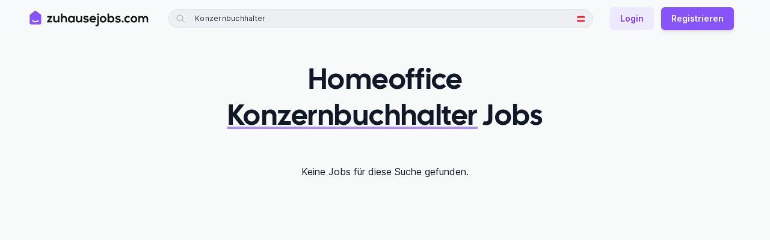

--- FILE ---
content_type: text/html; charset=utf-8
request_url: https://zuhausejobs.com/at/homeoffice-konzernbuchhalter-jobs
body_size: 9669
content:
<!DOCTYPE html><html lang="de"><head><meta charSet="utf-8"/><meta name="viewport" content="width=device-width, initial-scale=1.0, viewport-fit=cover"/><title>Homeoffice Konzernbuchhalter Jobs - zuhausejobs.com</title><link rel="canonical" href="https://zuhausejobs.com/at/homeoffice-konzernbuchhalter-jobs"/><meta name="description" content="Finde die besten 100% Homeoffice Konzernbuchhalter Jobs in Österreich auf zuhausejobs.com, der größten Homeoffice Jobbörse im DACH-Raum!"/><meta name="robots" content="index, follow"/><meta name="googlebot" content="index, follow, notranslate, max-snippet:-1, max-image-preview:large, max-video-preview:-1"/><meta name="bingbot" content="index, follow, notranslate, max-snippet:-1, max-image-preview:large, max-video-preview:-1"/><meta property="og:locale" content="de_DE"/><meta property="og:site_name" content="zuhausejobs.com"/><meta name="application-name" content="zuhausejobs.com"/><meta property="og:type" content="website"/><meta property="og:url" content="https://zuhausejobs.com/at/homeoffice-konzernbuchhalter-jobs"/><meta property="og:title" content="Homeoffice Konzernbuchhalter Jobs"/><meta property="og:description" content="Finde die besten 100% Homeoffice Konzernbuchhalter Jobs in Österreich auf zuhausejobs.com, der größten Homeoffice Jobbörse im DACH-Raum!"/><meta property="og:image" content="https://zuhausejobs.com/static/social-default-3.jpg"/><meta property="twitter:creator" content="@zuhausejobs"/><meta property="twitter:site" content="@zuhausejobs"/><meta property="twitter:url" content="https://zuhausejobs.com/at/homeoffice-konzernbuchhalter-jobs"/><meta property="twitter:title" content="Homeoffice Konzernbuchhalter Jobs"/><meta property="twitter:description" content="Finde die besten 100% Homeoffice Konzernbuchhalter Jobs in Österreich auf zuhausejobs.com, der größten Homeoffice Jobbörse im DACH-Raum!"/><meta property="twitter:card" content="summary_large_image"/><meta property="twitter:image" content="https://zuhausejobs.com/static/social-default-3.jpg"/><link rel="alternate" hrefLang="de-DE" href="https://zuhausejobs.com/homeoffice-konzernbuchhalter-jobs"/><link rel="alternate" hrefLang="de-AT" href="https://zuhausejobs.com/at/homeoffice-konzernbuchhalter-jobs"/><link rel="alternate" hrefLang="de-CH" href="https://zuhausejobs.com/ch/homeoffice-konzernbuchhalter-jobs"/><link rel="alternate" hrefLang="x-default" href="https://zuhausejobs.com/homeoffice-konzernbuchhalter-jobs"/><meta name="theme-color" content="#f8fafa" media="(prefers-color-scheme: light)"/><meta name="theme-color" content="#111827" media="(prefers-color-scheme: dark)"/><link rel="preload" href="/static/logo.svg" as="image" fetchpriority="high"/><link rel="preload" href="/static/logo-dark.svg" as="image" fetchpriority="high"/><link rel="preload" href="/static/icons/germany.svg" as="image" fetchpriority="high"/><link rel="preload" href="/static/icons/austria.svg" as="image" fetchpriority="high"/><link rel="preload" href="/static/icons/switzerland.svg" as="image" fetchpriority="high"/><meta name="next-head-count" content="34"/><meta charSet="UTF-8"/><meta name="apple-mobile-web-app-title" content="zuhausejobs.com"/><meta name="application-name" content="zuhausejobs.com"/><meta name="format-detection" content="telephone=no"/><link rel="preload" as="font" href="/static/fonts/Inter.woff2" type="font/woff2" crossorigin="anonymous"/><link rel="preload" as="font" href="/static/fonts/CalSans.woff2" type="font/woff2" crossorigin="anonymous"/><link rel="icon" href="/favicon.ico" sizes="any"/><link rel="icon" href="/static/favicon.svg" type="image/svg+xml"/><link rel="apple-touch-icon" href="/static/favicon-tile-180.png"/><link rel="manifest" href="/static/manifest.webmanifest"/><link rel="preload" href="/_next/static/css/234edf95b40ab489.css" as="style"/><link rel="stylesheet" href="/_next/static/css/234edf95b40ab489.css" data-n-g=""/><link rel="preload" href="/_next/static/css/f2bb70d733df1b9d.css" as="style"/><link rel="stylesheet" href="/_next/static/css/f2bb70d733df1b9d.css" data-n-p=""/><noscript data-n-css=""></noscript><script defer="" nomodule="" src="/_next/static/chunks/polyfills-78c92fac7aa8fdd8.js"></script><script src="/_next/static/chunks/webpack-49d436e6d3595641.js" defer=""></script><script src="/_next/static/chunks/framework-ced6bea2dcb1c65f.js" defer=""></script><script src="/_next/static/chunks/main-faa0b20c3fbeccee.js" defer=""></script><script src="/_next/static/chunks/pages/_app-c8d186b8b5b454d0.js" defer=""></script><script src="/_next/static/chunks/4331-75af024b3c94a086.js" defer=""></script><script src="/_next/static/chunks/7446-10857c724ebdbf87.js" defer=""></script><script src="/_next/static/chunks/3695-6d3cc2eff7df0f2c.js" defer=""></script><script src="/_next/static/chunks/2977-e1e2e0e316242522.js" defer=""></script><script src="/_next/static/chunks/3152-751ab5acee335d5a.js" defer=""></script><script src="/_next/static/chunks/7651-0875b6330e94914a.js" defer=""></script><script src="/_next/static/chunks/3980-884d1d2ba7b8fa69.js" defer=""></script><script src="/_next/static/chunks/8247-965ee808e9d2a453.js" defer=""></script><script src="/_next/static/chunks/30-0334127617652d73.js" defer=""></script><script src="/_next/static/chunks/9764-668310570256faf9.js" defer=""></script><script src="/_next/static/chunks/6686-b384da6978e50250.js" defer=""></script><script src="/_next/static/chunks/4131-2809f3f92994db38.js" defer=""></script><script src="/_next/static/chunks/3597-09ccbb6e65c410c8.js" defer=""></script><script src="/_next/static/chunks/6625-8da8501f0cf0dd4f.js" defer=""></script><script src="/_next/static/chunks/pages/region/%5Bcountry_code%5D/%5Blist_slug%5D-e53430ad1dfbec05.js" defer=""></script><script src="/_next/static/pm8DdSQwhj9H2o6nlObuv/_buildManifest.js" defer=""></script><script src="/_next/static/pm8DdSQwhj9H2o6nlObuv/_ssgManifest.js" defer=""></script></head><body class="antialiased font-sans text-gray-900 bg-white w-full dark:text-gray-100 dark:bg-gray-900"><div id="__next"><div aria-live="assertive" class="fixed inset-0 flex px-4 py-6 pointer-events-none sm:p-6 items-start" style="z-index:9999"><div class="w-full flex flex-col items-center sm:items-end"></div></div><header class="fixed w-full z-40" style="top:-1px"><nav class="py-2 lg:py-3 transition-all transform-gpu duration-500 sm:backdrop-blur-lg sm:backdrop-saturate-200 bg-offwhite dark:bg-gray-900 sm:bg-opacity-90"><div class="px-4 sm:px-8 lg:px-12 max-w-screen-xl mx-auto"><div class="pt-px flex items-center justify-between"><div class="flex items-center sm:mr-8"><a class="relative flex rounded-sm focus-ring-outline" style="height:38px;width:200px" href="/at"><img alt="zuhausejobs.com" fetchpriority="high" decoding="async" data-nimg="fill" class="dark:hidden" style="position:absolute;height:100%;width:100%;left:0;top:0;right:0;bottom:0;color:transparent" src="/static/logo.svg"/><img alt="zuhausejobs.com" fetchpriority="high" decoding="async" data-nimg="fill" class="hidden dark:block" style="position:absolute;height:100%;width:100%;left:0;top:0;right:0;bottom:0;color:transparent" src="/static/logo-dark.svg"/></a></div><div class="flex-1"><div class="lg:static lg:!h-auto lg:bg-transparent lg:block hidden"><style data-emotion="css b62m3t-container">.css-b62m3t-container{position:relative;box-sizing:border-box;}</style><div class="react-select cQNuQIV css-b62m3t-container" data-state=""><style data-emotion="css 7pg0cj-a11yText">.css-7pg0cj-a11yText{z-index:9999;border:0;clip:rect(1px, 1px, 1px, 1px);height:1px;width:1px;position:absolute;overflow:hidden;padding:0;white-space:nowrap;}</style><span id="react-select-search_header_navi-live-region" class="css-7pg0cj-a11yText"></span><span aria-live="polite" aria-atomic="false" aria-relevant="additions text" role="log" class="css-7pg0cj-a11yText"></span><div class="bg-offwhite lg:bg-transparent dark:bg-gray-900 shadow-card lg:shadow-none px-2 py-2 lg:p-0"><div class="flex items-center rounded-full bg-gray-150 dark:bg-gray-800"><div class="absolute inset-0 rounded-full pointer-events-none border border-gray-300/50 dark:border-gray-700/50"></div><div class="flex items-center justify-center"><button class="py-3 px-3 rounded-full focus-ring-outline lg:hidden"><svg xmlns="http://www.w3.org/2000/svg" fill="none" viewBox="0 0 24 24" stroke-width="1.5" stroke="currentColor" aria-hidden="true" data-slot="icon" class="h-4 w-4 text-gray-700 dark:text-gray-400"><path stroke-linecap="round" stroke-linejoin="round" d="M10.5 19.5 3 12m0 0 7.5-7.5M3 12h18"></path></svg></button><div class="text-gray-400 ml-3 dark:text-gray-500 mr-2 h-4 w-4 hidden lg:block"><svg xmlns="http://www.w3.org/2000/svg" fill="none" viewBox="0 0 24 24" stroke-width="1.5" stroke="currentColor" aria-hidden="true" data-slot="icon"><path stroke-linecap="round" stroke-linejoin="round" d="m21 21-5.197-5.197m0 0A7.5 7.5 0 1 0 5.196 5.196a7.5 7.5 0 0 0 10.607 10.607Z"></path></svg></div></div><div class="min-w-0 flex-1"><style data-emotion="css 13cymwt-control">.css-13cymwt-control{-webkit-align-items:center;-webkit-box-align:center;-ms-flex-align:center;align-items:center;cursor:default;display:-webkit-box;display:-webkit-flex;display:-ms-flexbox;display:flex;-webkit-box-flex-wrap:wrap;-webkit-flex-wrap:wrap;-ms-flex-wrap:wrap;flex-wrap:wrap;-webkit-box-pack:justify;-webkit-justify-content:space-between;justify-content:space-between;min-height:38px;outline:0!important;position:relative;-webkit-transition:all 100ms;transition:all 100ms;background-color:hsl(0, 0%, 100%);border-color:hsl(0, 0%, 80%);border-radius:4px;border-style:solid;border-width:1px;box-sizing:border-box;}.css-13cymwt-control:hover{border-color:hsl(0, 0%, 70%);}</style><div class="react-select__control css-13cymwt-control"><style data-emotion="css 1dyz3mf">.css-1dyz3mf{-webkit-align-items:center;-webkit-box-align:center;-ms-flex-align:center;align-items:center;display:-webkit-box;display:-webkit-flex;display:-ms-flexbox;display:flex;-webkit-flex:1;-ms-flex:1;flex:1;-webkit-box-flex-wrap:wrap;-webkit-flex-wrap:wrap;-ms-flex-wrap:wrap;flex-wrap:wrap;-webkit-overflow-scrolling:touch;position:relative;overflow:hidden;padding:2px 8px;box-sizing:border-box;}</style><div class="react-select__value-container react-select__value-container--is-multi react-select__value-container--has-value css-1dyz3mf"><style data-emotion="css 1p3m7a8-multiValue">.css-1p3m7a8-multiValue{display:-webkit-box;display:-webkit-flex;display:-ms-flexbox;display:flex;min-width:0;background-color:hsl(0, 0%, 90%);border-radius:2px;margin:2px;box-sizing:border-box;}</style><div class="react-select__multi-value css-1p3m7a8-multiValue"><div class="rounded inline-flex items-center px-2 py-[5px] text-xs tracking-[0.25px] mb-1 text-gray-800 dark:text-gray-300"><style data-emotion="css 9jq23d">.css-9jq23d{overflow:hidden;text-overflow:ellipsis;white-space:nowrap;border-radius:2px;color:hsl(0, 0%, 20%);font-size:85%;padding:3px;padding-left:6px;box-sizing:border-box;}</style><div class="react-select__multi-value__label css-9jq23d"><div class="leading-none">Konzernbuchhalter</div></div><style data-emotion="css v7duua">.css-v7duua{-webkit-align-items:center;-webkit-box-align:center;-ms-flex-align:center;align-items:center;display:-webkit-box;display:-webkit-flex;display:-ms-flexbox;display:flex;border-radius:2px;padding-left:4px;padding-right:4px;box-sizing:border-box;}.css-v7duua:hover{background-color:#FFBDAD;color:#DE350B;}</style><div role="button" class="react-select__multi-value__remove css-v7duua" aria-label="Remove Konzernbuchhalter"><div class="leading-none w-3 h-3 cursor-pointer"><svg xmlns="http://www.w3.org/2000/svg" fill="none" viewBox="0 0 24 24" stroke-width="1.5" stroke="currentColor" aria-hidden="true" data-slot="icon"><path stroke-linecap="round" stroke-linejoin="round" d="M6 18 18 6M6 6l12 12"></path></svg></div></div></div></div><style data-emotion="css 19bb58m">.css-19bb58m{visibility:visible;-webkit-flex:1 1 auto;-ms-flex:1 1 auto;flex:1 1 auto;display:inline-grid;grid-area:1/1/2/3;grid-template-columns:0 min-content;margin:2px;padding-bottom:2px;padding-top:2px;color:hsl(0, 0%, 20%);box-sizing:border-box;}.css-19bb58m:after{content:attr(data-value) " ";visibility:hidden;white-space:pre;grid-area:1/2;font:inherit;min-width:2px;border:0;margin:0;outline:0;padding:0;}</style><div class="react-select__input-container css-19bb58m" data-value=""><input class="react-select__input" style="label:input;color:inherit;background:0;opacity:1;width:100%;grid-area:1 / 2;font:inherit;min-width:2px;border:0;margin:0;outline:0;padding:0" autoCapitalize="none" autoComplete="off" autoCorrect="off" id="search_header_navi" spellcheck="false" tabindex="0" type="text" aria-autocomplete="list" aria-expanded="false" aria-haspopup="true" aria-label="Jobsuche" role="combobox" enterKeyHint="search" value=""/></div></div><style data-emotion="css 1wy0on6">.css-1wy0on6{-webkit-align-items:center;-webkit-box-align:center;-ms-flex-align:center;align-items:center;-webkit-align-self:stretch;-ms-flex-item-align:stretch;align-self:stretch;display:-webkit-box;display:-webkit-flex;display:-ms-flexbox;display:flex;-webkit-flex-shrink:0;-ms-flex-negative:0;flex-shrink:0;box-sizing:border-box;}</style><div class="react-select__indicators css-1wy0on6"></div></div></div><div class="hidden lg:flex items-center justify-center ml-2.5 mr-2"><div><div class="relative" data-headlessui-state=""><div aria-expanded="false" data-headlessui-state=""><button class="p-1.5 hover:bg-gray-300 flex items-center justify-center rounded-full focus-ring-outline dark:hover:bg-gray-700 select-none"><img alt="Österreich" fetchpriority="high" width="13" height="13" decoding="async" data-nimg="1" style="color:transparent" src="/static/icons/austria.svg"/></button></div><div class="absolute z-20 right-0 mt-3 min-w-56 origin-top-right rounded-md bg-white dark:bg-gray-800 border border-gray-200 dark:border-gray-600 shadow-lg" id="headlessui-popover-panel-:R1659jbdm:" tabindex="-1" hidden="" style="display:none" data-headlessui-state=""><div class="p-1 space-y-1 min-w-[200px]"><button type="button" class="shrink-0 inline-flex items-center justify-center text-center select-none border border-transparent w-auto px-4 py-2 !flex !w-full !text-left !justify-start font-normal rounded-[4px] focus-ring-outline text-gray-700 dark:text-gray-100 hover:bg-gray-100 dark:hover:bg-gray-700 !px-3 text-sm"><span class="inline-flex items-center justify-center text-center "><div class="flex space-x-2 items-center"><div class="shrink-0 flex items-center"><img alt="Deutschland" fetchpriority="high" width="13" height="13" decoding="async" data-nimg="1" style="color:transparent" src="/static/icons/germany.svg"/></div><div class="">Deutschland</div></div></span></button><button type="button" class="shrink-0 inline-flex items-center justify-center text-center select-none border border-transparent w-auto px-4 py-2 !flex !w-full !text-left !justify-start font-normal rounded-[4px] focus-ring-outline text-gray-700 dark:text-gray-100 hover:bg-gray-100 dark:hover:bg-gray-700 !px-3 text-sm"><span class="inline-flex items-center justify-center text-center "><div class="flex space-x-2 items-center"><div class="shrink-0 flex items-center"><img alt="Österreich" fetchpriority="high" width="13" height="13" decoding="async" data-nimg="1" style="color:transparent" src="/static/icons/austria.svg"/></div><div class="font-semibold">Österreich</div></div></span></button><button type="button" class="shrink-0 inline-flex items-center justify-center text-center select-none border border-transparent w-auto px-4 py-2 !flex !w-full !text-left !justify-start font-normal rounded-[4px] focus-ring-outline text-gray-700 dark:text-gray-100 hover:bg-gray-100 dark:hover:bg-gray-700 !px-3 text-sm"><span class="inline-flex items-center justify-center text-center "><div class="flex space-x-2 items-center"><div class="shrink-0 flex items-center"><img alt="Schweiz" fetchpriority="high" width="13" height="13" decoding="async" data-nimg="1" style="color:transparent" src="/static/icons/switzerland.svg"/></div><div class="">Schweiz</div></div></span></button></div></div></div><div hidden="" style="position:fixed;top:1px;left:1px;width:1px;height:0;padding:0;margin:-1px;overflow:hidden;clip:rect(0, 0, 0, 0);white-space:nowrap;border-width:0;display:none"></div></div></div></div></div><div><input name="search_header_navi" type="hidden" value="tag_Konzernbuchhalter"/></div></div></div></div><div class="shrink-0 flex items-center ml-3 lg:space-x-4"><div class="flex items-center shrink-0"><button id="header_mobile_search_button" type="button" class="shrink-0 inline-flex items-center justify-center text-center select-none border border-transparent rounded-lg w-auto px-4 py-2 font-normal text-gray-500 hover:text-gray-600 focus-ring-outline-narrow dark:text-gray-300 dark:hover:text-gray-100 text-sm !px-2 lg:hidden" aria-label="Jobs suchen"><span class="inline-flex items-center justify-center text-center "><div class="relative"><svg xmlns="http://www.w3.org/2000/svg" fill="none" viewBox="0 0 24 24" stroke-width="1.5" stroke="currentColor" aria-hidden="true" data-slot="icon" class="block h-6 w-6"><path stroke-linecap="round" stroke-linejoin="round" d="m21 21-5.197-5.197m0 0A7.5 7.5 0 1 0 5.196 5.196a7.5 7.5 0 0 0 10.607 10.607Z"></path></svg><span class="sr-only">Jobs suchen</span><div class="absolute bg-purple-400 dark:bg-purple-600 rounded-full h-1.5 w-1.5" style="top:-1px;right:-1px"></div></div></span></button><button type="button" class="shrink-0 inline-flex items-center justify-center text-center select-none border border-transparent rounded-lg w-auto px-4 py-2 font-normal text-gray-500 hover:text-gray-600 focus-ring-outline-narrow dark:text-gray-300 dark:hover:text-gray-100 text-sm !px-2 lg:hidden" aria-label="Menü"><span class="inline-flex items-center justify-center text-center "><svg xmlns="http://www.w3.org/2000/svg" fill="none" viewBox="0 0 24 24" stroke-width="1.5" stroke="currentColor" aria-hidden="true" data-slot="icon" class="block h-6 w-6 lg:w-4 lg:h-5 lg:mr-1.5 lg:-ml-0.5"><path stroke-linecap="round" stroke-linejoin="round" d="M3.75 6.75h16.5M3.75 12h16.5m-16.5 5.25h16.5"></path></svg><span class="hidden lg:inline-block">Menü</span></span></button><div class="hidden"><div class="sm:max-w-lg"><div class="px-4 py-6 pt-3"><div class="w-full"><div class="mb-2 text-sm font-semibold text-gray-900 dark:text-gray-100 ">Remote Jobs anzeigen für:</div><div><div class="relative w-full min-w-[200px]" data-headlessui-state=""><div aria-expanded="false" data-headlessui-state=""><button type="button" class="shrink-0 inline-flex items-center justify-center text-center font-semibold select-none border border-transparent rounded-md w-full px-4 py-2 bg-white dark:!border-gray-600 !border-gray-300 text-gray-500 hover:bg-gray-100 hover:text-gray-600 focus-ring-outline dark:bg-gray-800 dark:text-gray-300 dark:hover:bg-gray-700 dark:hover:!border-gray-500 dark:hover:text-gray-100 text-sm !justify-between"><span class="inline-flex items-center justify-center text-center "><div class="flex space-x-2"><div class="shrink-0 flex items-center"><img alt="Österreich" fetchpriority="high" width="16" height="16" decoding="async" data-nimg="1" style="color:transparent" src="/static/icons/austria.svg"/></div><div class="text-gray-700 dark:text-gray-200 font-medium">Österreich</div></div></span><svg xmlns="http://www.w3.org/2000/svg" viewBox="0 0 24 24" fill="currentColor" aria-hidden="true" data-slot="icon" class="shrink-0 w-4 h-5 -mr-0.5 ml-1.5"><path fill-rule="evenodd" d="M12.53 16.28a.75.75 0 0 1-1.06 0l-7.5-7.5a.75.75 0 0 1 1.06-1.06L12 14.69l6.97-6.97a.75.75 0 1 1 1.06 1.06l-7.5 7.5Z" clip-rule="evenodd"></path></svg></button></div><div class="absolute w-full z-20 left-0 mt-2 origin-top-left rounded-md bg-white dark:bg-gray-800 border border-gray-200 dark:border-gray-600 shadow-lg" id="headlessui-popover-panel-:R9jdrbdm:" tabindex="-1" hidden="" style="display:none" data-headlessui-state=""><div class="p-1 space-y-1"><button type="button" class="shrink-0 inline-flex items-center justify-center text-center select-none border border-transparent w-auto px-4 py-2 !flex !w-full !text-left !justify-start font-normal rounded-[4px] focus-ring-outline text-gray-700 dark:text-gray-100 hover:bg-gray-100 dark:hover:bg-gray-700 !px-3 text-sm"><span class="inline-flex items-center justify-center text-center "><div class="flex space-x-2 items-center"><div class="shrink-0 flex items-center"><img alt="Deutschland" fetchpriority="high" width="16" height="16" decoding="async" data-nimg="1" style="color:transparent" src="/static/icons/germany.svg"/></div><div class="">Deutschland</div></div></span></button><button type="button" class="shrink-0 inline-flex items-center justify-center text-center select-none border border-transparent w-auto px-4 py-2 !flex !w-full !text-left !justify-start font-normal rounded-[4px] focus-ring-outline text-gray-700 dark:text-gray-100 hover:bg-gray-100 dark:hover:bg-gray-700 !px-3 text-sm"><span class="inline-flex items-center justify-center text-center "><div class="flex space-x-2 items-center"><div class="shrink-0 flex items-center"><img alt="Österreich" fetchpriority="high" width="16" height="16" decoding="async" data-nimg="1" style="color:transparent" src="/static/icons/austria.svg"/></div><div class="font-semibold">Österreich</div></div></span></button><button type="button" class="shrink-0 inline-flex items-center justify-center text-center select-none border border-transparent w-auto px-4 py-2 !flex !w-full !text-left !justify-start font-normal rounded-[4px] focus-ring-outline text-gray-700 dark:text-gray-100 hover:bg-gray-100 dark:hover:bg-gray-700 !px-3 text-sm"><span class="inline-flex items-center justify-center text-center "><div class="flex space-x-2 items-center"><div class="shrink-0 flex items-center"><img alt="Schweiz" fetchpriority="high" width="16" height="16" decoding="async" data-nimg="1" style="color:transparent" src="/static/icons/switzerland.svg"/></div><div class="">Schweiz</div></div></span></button></div></div></div><div hidden="" style="position:fixed;top:1px;left:1px;width:1px;height:0;padding:0;margin:-1px;overflow:hidden;clip:rect(0, 0, 0, 0);white-space:nowrap;border-width:0;display:none"></div></div></div><div class="mt-6"><div class="flex items-start text-left"><svg xmlns="http://www.w3.org/2000/svg" fill="none" viewBox="0 0 24 24" stroke-width="1.5" stroke="currentColor" aria-hidden="true" data-slot="icon" class="ml-1 flex-shrink-0 h-5 w-5 text-purple-500 dark:text-purple-600"><path stroke-linecap="round" stroke-linejoin="round" d="M13.5 10.5V6.75a4.5 4.5 0 1 1 9 0v3.75M3.75 21.75h10.5a2.25 2.25 0 0 0 2.25-2.25v-6.75a2.25 2.25 0 0 0-2.25-2.25H3.75a2.25 2.25 0 0 0-2.25 2.25v6.75a2.25 2.25 0 0 0 2.25 2.25Z"></path></svg><div class="ml-3"><div class="font-cal text-base font-medium text-gray-800 dark:text-gray-100">Alle Jobs freischalten</div><div class="mt-1 text-sm text-gray-500 dark:text-gray-400">Erhalte exklusiven Zugang zu 200+ weiteren Remote Jobs im DACH-Raum.<!-- --> <!-- -->Alle verifiziert mit 100% Homeoffice - Büro optional.</div><button type="button" class="shrink-0 inline-flex items-center justify-center text-center font-semibold select-none border border-transparent rounded-md w-auto px-4 py-2 bg-purple-500 hover:bg-purple-600 text-white shadow-md focus-ring-outline dark:bg-purple-700 dark:bg-opacity-80 dark:hover:bg-purple-600 dark:hover:bg-opacity-80 dark:text-gray-200 dark-border-highlight hover:dark:border-transparent text-sm mt-3"><span class="inline-flex items-center justify-center text-center ">Jetzt registrieren</span></button></div></div></div></div><div class="px-4 sm:px-6 py-5 bg-white sm:bg-gray-50 flex flex-col sm:flex-row justify-between items-center gap-4 dark:bg-gray-800 sm:dark:bg-gray-800 border-t-gray-100 border-t dark:border-t-gray-700 rounded-b-lg"><div class="space-x-4 self-end items-center justify-center flex"><button type="button" class="shrink-0 inline-flex items-center justify-center text-center select-none border border-transparent rounded-lg w-auto px-4 py-2 font-normal text-gray-500 hover:text-gray-600 focus-ring-outline-narrow dark:text-gray-300 dark:hover:text-gray-100 text-sm"><span class="inline-flex items-center justify-center text-center ">Feedback</span></button><a class="shrink-0 inline-flex items-center justify-center text-center font-semibold select-none border border-transparent rounded-md w-auto px-4 py-2 bg-purple-100 text-purple-600 hover:bg-purple-200 hover:text-purple-700 focus-ring-outline dark:border dark:border-purple-700/70 dark:bg-purple-700/20 dark:text-gray-300 dark:hover:border-purple-600/70 dark:hover:bg-purple-600/30 dark:hover:text-gray-200 text-sm" href="/login">Login</a></div></div></div></div></div><div class="hidden lg:inline-flex space-x-3 items-center"><a class="shrink-0 inline-flex items-center justify-center text-center font-semibold select-none border border-transparent rounded-md w-auto px-4 py-2 bg-purple-100 text-purple-600 hover:bg-purple-200 hover:text-purple-700 focus-ring-outline dark:border dark:border-purple-700/70 dark:bg-purple-700/20 dark:text-gray-300 dark:hover:border-purple-600/70 dark:hover:bg-purple-600/30 dark:hover:text-gray-200 text-sm" href="/login">Login</a><button type="button" class="shrink-0 inline-flex items-center justify-center text-center font-semibold select-none border border-transparent rounded-md w-auto px-4 py-2 bg-purple-500 hover:bg-purple-600 text-white shadow-md focus-ring-outline dark:bg-purple-700 dark:bg-opacity-80 dark:hover:bg-purple-600 dark:hover:bg-opacity-80 dark:text-gray-200 dark-border-highlight hover:dark:border-transparent text-sm"><span class="inline-flex items-center justify-center text-center ">Registrieren</span></button><div id="premium-modal-button"></div></div></div></div></div></nav></header><div class="bg-offwhite dark:bg-gray-900"><div class="min-h-screen grid grid-cols-1" style="grid-template-rows:1fr min-content"><main class="container pt-5 sm:pt-10" style="margin-top:var(--header-height)"><div class="min-h-screen"><div class="max-w-3xl mx-auto pt-1"><h1 id="job_list_title" class="font-cal text-3xl sm:text-4xl xl:text-5xl text-center font-extrabold tracking-tight leading-tight sm:leading-tight xl:leading-tight dark:text-gray-100"><span data-br=":R5lfdm:" data-brr="1" style="display:inline-block;vertical-align:top;text-decoration:inherit;text-wrap:balance">Homeoffice<!-- --> <b class="fancy-underline"><wbr/>Konzernbuchhalter</b> <!-- -->Jobs</span><script>self.__wrap_n=self.__wrap_n||(self.CSS&&CSS.supports("text-wrap","balance")?1:2);self.__wrap_b=(e,n,t)=>{t=t||document.querySelector(`[data-br="${e}"]`);let r=t==null?void 0:t.parentElement;if(!r)return;let o=u=>t.style.maxWidth=u+"px";t.style.maxWidth="";let l=r.clientWidth,d=r.clientHeight,s=l/2-.25,a=l+.5,c;if(l){for(o(s),s=Math.max(t.scrollWidth,s);s+1<a;)c=Math.round((s+a)/2),o(c),r.clientHeight===d?a=c:s=c;o(a*n+l*(1-n))}t.__wrap_o||(typeof ResizeObserver!="undefined"?(t.__wrap_o=new ResizeObserver(()=>{self.__wrap_b(0,+t.dataset.brr,t)})).observe(r):process.env.NODE_ENV==="development"&&console.warn("The browser you are using does not support the ResizeObserver API. Please consider add polyfill for this API to avoid potential layout shifts or upgrade your browser. Read more: https://github.com/shuding/react-wrap-balancer#browser-support-information"))};self.__wrap_n!=1&&self.__wrap_b(":R5lfdm:",1)</script></h1></div><div class="mt-12 max-w-4xl mx-auto"><div><div class="text-center mb-10 pb-5"><p>Keine Jobs für diese Suche gefunden.</p></div></div></div></div></main><footer class="mt-20"><div class="bg-white relative dark:bg-gray-800 pt-1" data-nosnippet="true"><div class="absolute top-0 w-full h-1 nav-shadow bg-offwhite dark:bg-gray-900"></div><div class="absolute top-0 w-full h-1 -m-0.5 bg-offwhite dark:bg-gray-900"></div><div class="container pt-7 sm:pt-10 xl:pt-12 pb-12 xl:pb-16"><div class="px-3 sm:px-0 lg:max-w-4xl xl:max-w-none mx-auto"><div class="border-b border-gray-200 dark:border-gray-500 mb-7 pb-7 sm:mb-10 sm:pb-10 xl:mb-12 xl:pb-12 space-y-10 xl:space-y-12 empty:hidden"><div class="space-y-3"><nav aria-label="Breadcrumb"><ol class="flex flex-wrap items-center -ml-1"><li class="mr-3 last:mr-0 mt-1"><div class="flex items-center custom-break-word"><a class="inline-block font-medium text-sm px-1 text-gray-500 hover:text-gray-700 dark:text-gray-400 dark:hover:text-gray-200 focus-ring-outline rounded-sm" href="/at">zuhausejobs.com</a></div></li><li class="mr-3 last:mr-0 mt-1"><div class="flex items-center custom-break-word"><svg xmlns="http://www.w3.org/2000/svg" viewBox="0 0 20 20" fill="currentColor" aria-hidden="true" data-slot="icon" class="mr-3 h-5 w-5 flex-shrink-0 text-gray-400"><path fill-rule="evenodd" d="M8.22 5.22a.75.75 0 0 1 1.06 0l4.25 4.25a.75.75 0 0 1 0 1.06l-4.25 4.25a.75.75 0 0 1-1.06-1.06L11.94 10 8.22 6.28a.75.75 0 0 1 0-1.06Z" clip-rule="evenodd"></path></svg><span class="font-medium text-sm px-1 text-gray-500 dark:text-gray-400">Konzernbuchhalter</span></div></li></ol></nav></div><section><div class="font-cal text-sm font-semibold text-gray-500 mb-4 dark:text-gray-200 tracking-wider">Ähnliche Suchen</div><ul class="-mt-1 gap-12 sm:gap-10 md:gap-16 xl:gap-10 columns-1 sm:columns-2 xl:columns-4"><li class="py-1 custom-break-word"><a class="inline-block text-sm py-1 text-gray-500 hover:text-gray-700 dark:text-gray-400 dark:hover:text-gray-200 focus-ring-outline rounded-sm" href="/at/remote-berater-jobs">Remote Berater Jobs</a></li><li class="py-1 custom-break-word"><a class="inline-block text-sm py-1 text-gray-500 hover:text-gray-700 dark:text-gray-400 dark:hover:text-gray-200 focus-ring-outline rounded-sm" href="/at/remote-buchhalter-jobs">Remote Buchhalter Jobs</a></li><li class="py-1 custom-break-word"><a class="inline-block text-sm py-1 text-gray-500 hover:text-gray-700 dark:text-gray-400 dark:hover:text-gray-200 focus-ring-outline rounded-sm" href="/at/remote-buchhaltung-jobs">Remote Buchhaltung Jobs</a></li><li class="py-1 custom-break-word"><a class="inline-block text-sm py-1 text-gray-500 hover:text-gray-700 dark:text-gray-400 dark:hover:text-gray-200 focus-ring-outline rounded-sm" href="/at/remote-gesellschaftsrecht-jobs">Remote Gesellschaftsrecht Jobs</a></li><li class="py-1 custom-break-word"><a class="inline-block text-sm py-1 text-gray-500 hover:text-gray-700 dark:text-gray-400 dark:hover:text-gray-200 focus-ring-outline rounded-sm" href="/at/remote-kundenbetreuer-jobs">Remote Kundenbetreuer Jobs</a></li><li class="py-1 custom-break-word"><a class="inline-block text-sm py-1 text-gray-500 hover:text-gray-700 dark:text-gray-400 dark:hover:text-gray-200 focus-ring-outline rounded-sm" href="/at/remote-steuer-jobs">Remote Steuer Jobs</a></li><li class="py-1 custom-break-word"><a class="inline-block text-sm py-1 text-gray-500 hover:text-gray-700 dark:text-gray-400 dark:hover:text-gray-200 focus-ring-outline rounded-sm" href="/at/remote-steuerberater-jobs">Remote Steuerberater Jobs</a></li><li class="py-1 custom-break-word"><a class="inline-block text-sm py-1 text-gray-500 hover:text-gray-700 dark:text-gray-400 dark:hover:text-gray-200 focus-ring-outline rounded-sm" href="/at/remote-steuerberatung-jobs">Remote Steuerberatung Jobs</a></li></ul></section></div><div class="grid sm:grid-cols-2 xl:grid-cols-9 gap-12 sm:gap-10 md:gap-16"><div class="relative xl:col-span-3 sm:-mt-[10px]"><a class="relative flex rounded-sm focus-ring-outline" style="height:38px;width:200px" href="/at"><img alt="zuhausejobs.com" fetchpriority="high" decoding="async" data-nimg="fill" class="dark:hidden" style="position:absolute;height:100%;width:100%;left:0;top:0;right:0;bottom:0;color:transparent" src="/static/logo.svg"/><img alt="zuhausejobs.com" fetchpriority="high" decoding="async" data-nimg="fill" class="hidden dark:block" style="position:absolute;height:100%;width:100%;left:0;top:0;right:0;bottom:0;color:transparent" src="/static/logo-dark.svg"/></a><p class="max-w-[320px] mt-3 text-gray-800 text-sm font-medium dark:text-gray-200">Auf <span translate="no">zuhausejobs.com</span> <!-- --> findest du nur verifizierte Remote &amp; Home Office Jobs in Deutschland, Österreich und der Schweiz.</p><div class="mt-7 max-w-[200px]"><div class="relative w-full min-w-[200px]" data-headlessui-state=""><div aria-expanded="false" data-headlessui-state=""><button type="button" class="shrink-0 inline-flex items-center justify-center text-center font-semibold select-none border border-transparent rounded-md w-full px-4 py-2 bg-white dark:!border-gray-600 !border-gray-300 text-gray-500 hover:bg-gray-100 hover:text-gray-600 focus-ring-outline dark:bg-gray-800 dark:text-gray-300 dark:hover:bg-gray-700 dark:hover:!border-gray-500 dark:hover:text-gray-100 text-sm !justify-between"><span class="inline-flex items-center justify-center text-center "><div class="flex space-x-2"><div class="shrink-0 flex items-center"><img alt="Österreich" fetchpriority="high" width="16" height="16" decoding="async" data-nimg="1" style="color:transparent" src="/static/icons/austria.svg"/></div><div class="text-gray-700 dark:text-gray-200 font-medium">Österreich</div></div></span><svg xmlns="http://www.w3.org/2000/svg" viewBox="0 0 24 24" fill="currentColor" aria-hidden="true" data-slot="icon" class="shrink-0 w-4 h-5 -mr-0.5 ml-1.5"><path fill-rule="evenodd" d="M12.53 16.28a.75.75 0 0 1-1.06 0l-7.5-7.5a.75.75 0 0 1 1.06-1.06L12 14.69l6.97-6.97a.75.75 0 1 1 1.06 1.06l-7.5 7.5Z" clip-rule="evenodd"></path></svg></button></div><div class="absolute w-full z-20 left-0 mt-2 origin-top-left rounded-md bg-white dark:bg-gray-800 border border-gray-200 dark:border-gray-600 shadow-lg" id="headlessui-popover-panel-:Ripnvdm:" tabindex="-1" hidden="" style="display:none" data-headlessui-state=""><div class="p-1 space-y-1"><button type="button" class="shrink-0 inline-flex items-center justify-center text-center select-none border border-transparent w-auto px-4 py-2 !flex !w-full !text-left !justify-start font-normal rounded-[4px] focus-ring-outline text-gray-700 dark:text-gray-100 hover:bg-gray-100 dark:hover:bg-gray-700 !px-3 text-sm"><span class="inline-flex items-center justify-center text-center "><div class="flex space-x-2 items-center"><div class="shrink-0 flex items-center"><img alt="Deutschland" fetchpriority="high" width="16" height="16" decoding="async" data-nimg="1" style="color:transparent" src="/static/icons/germany.svg"/></div><div class="">Deutschland</div></div></span></button><button type="button" class="shrink-0 inline-flex items-center justify-center text-center select-none border border-transparent w-auto px-4 py-2 !flex !w-full !text-left !justify-start font-normal rounded-[4px] focus-ring-outline text-gray-700 dark:text-gray-100 hover:bg-gray-100 dark:hover:bg-gray-700 !px-3 text-sm"><span class="inline-flex items-center justify-center text-center "><div class="flex space-x-2 items-center"><div class="shrink-0 flex items-center"><img alt="Österreich" fetchpriority="high" width="16" height="16" decoding="async" data-nimg="1" style="color:transparent" src="/static/icons/austria.svg"/></div><div class="font-semibold">Österreich</div></div></span></button><button type="button" class="shrink-0 inline-flex items-center justify-center text-center select-none border border-transparent w-auto px-4 py-2 !flex !w-full !text-left !justify-start font-normal rounded-[4px] focus-ring-outline text-gray-700 dark:text-gray-100 hover:bg-gray-100 dark:hover:bg-gray-700 !px-3 text-sm"><span class="inline-flex items-center justify-center text-center "><div class="flex space-x-2 items-center"><div class="shrink-0 flex items-center"><img alt="Schweiz" fetchpriority="high" width="16" height="16" decoding="async" data-nimg="1" style="color:transparent" src="/static/icons/switzerland.svg"/></div><div class="">Schweiz</div></div></span></button></div></div></div><div hidden="" style="position:fixed;top:1px;left:1px;width:1px;height:0;padding:0;margin:-1px;overflow:hidden;clip:rect(0, 0, 0, 0);white-space:nowrap;border-width:0;display:none"></div></div><ul class="flex items-center -ml-1.5 mt-6"><li><a class="shrink-0 inline-flex items-center justify-center text-center select-none border border-transparent rounded-sm w-auto font-normal text-gray-500 hover:text-gray-600 focus-ring-outline tracking-wide p-1.5 dark:text-gray-400 dark:hover:text-gray-300 text-sm" target="_blank" rel="noopener noreferrer" title="Folge uns auf LinkedIn" href="https://www.linkedin.com/company/zuhausejobs"><svg width="18" height="18" viewBox="0 0 24 24" fill="none"><path d="M22.2234 0H1.77187C0.792187 0 0 0.773438 0 1.72969V22.2656C0 23.2219 0.792187 24 1.77187 24H22.2234C23.2031 24 24 23.2219 24 22.2703V1.72969C24 0.773438 23.2031 0 22.2234 0ZM7.12031 20.4516H3.55781V8.99531H7.12031V20.4516ZM5.33906 7.43438C4.19531 7.43438 3.27188 6.51094 3.27188 5.37187C3.27188 4.23281 4.19531 3.30937 5.33906 3.30937C6.47813 3.30937 7.40156 4.23281 7.40156 5.37187C7.40156 6.50625 6.47813 7.43438 5.33906 7.43438ZM20.4516 20.4516H16.8937V14.8828C16.8937 13.5562 16.8703 11.8453 15.0422 11.8453C13.1906 11.8453 12.9094 13.2937 12.9094 14.7891V20.4516H9.35625V8.99531H12.7687V10.5609H12.8156C13.2891 9.66094 14.4516 8.70938 16.1813 8.70938C19.7859 8.70938 20.4516 11.0813 20.4516 14.1656V20.4516Z" fill="currentColor"></path></svg><span class="ml-2">Folge uns auf LinkedIn</span></a></li></ul></div><div class="xl:col-span-2"><section><div class="font-cal text-sm font-semibold text-gray-500 mb-4 dark:text-gray-200 tracking-wider">Unternehmen</div><ul class="space-y-1.5"><li><a class="inline-block text-sm py-1 text-gray-500 hover:text-gray-700 dark:text-gray-400 dark:hover:text-gray-200 focus-ring-outline rounded-sm" href="/at/remote-unternehmen">Unternehmen mit Homeoffice</a></li><li><a class="inline-block text-sm py-1 text-gray-500 hover:text-gray-700 dark:text-gray-400 dark:hover:text-gray-200 focus-ring-outline rounded-sm" href="/blog">Blog über Homeoffice</a></li><li><a class="inline-block text-sm py-1 text-gray-500 hover:text-gray-700 dark:text-gray-400 dark:hover:text-gray-200 focus-ring-outline rounded-sm" href="/about">Über uns</a></li><li><a class="inline-block text-sm py-1 text-gray-500 hover:text-gray-700 dark:text-gray-400 dark:hover:text-gray-200 focus-ring-outline rounded-sm" href="/impressum">Impressum</a></li><li><a class="inline-block text-sm py-1 text-gray-500 hover:text-gray-700 dark:text-gray-400 dark:hover:text-gray-200 focus-ring-outline rounded-sm" href="/datenschutz">Datenschutz</a></li><li><a class="inline-block text-sm py-1 text-gray-500 hover:text-gray-700 dark:text-gray-400 dark:hover:text-gray-200 focus-ring-outline rounded-sm" href="/agb">AGB</a></li></ul></section><div class="mt-1.5"><button class="inline-block text-sm py-1 text-gray-500 hover:text-gray-700 dark:text-gray-400 dark:hover:text-gray-200 focus-ring-outline rounded-sm">Feedback</button></div></div><section class="hidden xl:block xl:col-span-2"><div class="font-cal text-sm font-semibold text-gray-500 mb-4 dark:text-gray-200 tracking-wider">Beliebte Suchen</div><ul class="space-y-1.5"><li><a class="inline-block text-sm py-1 text-gray-500 hover:text-gray-700 dark:text-gray-400 dark:hover:text-gray-200 focus-ring-outline rounded-sm" href="/at/homeoffice-developer-jobs">Homeoffice Developer Jobs</a></li><li><a class="inline-block text-sm py-1 text-gray-500 hover:text-gray-700 dark:text-gray-400 dark:hover:text-gray-200 focus-ring-outline rounded-sm" href="/at/homeoffice-it-jobs">Homeoffice IT Jobs</a></li><li><a class="inline-block text-sm py-1 text-gray-500 hover:text-gray-700 dark:text-gray-400 dark:hover:text-gray-200 focus-ring-outline rounded-sm" href="/at/homeoffice-marketing-jobs">Homeoffice Marketing Jobs</a></li><li><a class="inline-block text-sm py-1 text-gray-500 hover:text-gray-700 dark:text-gray-400 dark:hover:text-gray-200 focus-ring-outline rounded-sm" href="/at/homeoffice-sales-jobs">Homeoffice Sales Jobs</a></li><li><a class="inline-block text-sm py-1 text-gray-500 hover:text-gray-700 dark:text-gray-400 dark:hover:text-gray-200 focus-ring-outline rounded-sm" href="/at/homeoffice-hr-jobs">Homeoffice HR Jobs</a></li><li><a class="inline-block text-sm py-1 text-gray-500 hover:text-gray-700 dark:text-gray-400 dark:hover:text-gray-200 focus-ring-outline rounded-sm" href="/at/homeoffice-support-jobs">Homeoffice Support Jobs</a></li><li><a class="inline-block text-sm py-1 text-gray-500 hover:text-gray-700 dark:text-gray-400 dark:hover:text-gray-200 focus-ring-outline rounded-sm" href="/at/homeoffice-social+media-jobs">Homeoffice Social Media Jobs</a></li><li><a class="inline-block text-sm py-1 text-gray-500 hover:text-gray-700 dark:text-gray-400 dark:hover:text-gray-200 focus-ring-outline rounded-sm" href="/at/homeoffice-studenten-jobs">Homeoffice Studenten Jobs</a></li><li><a class="inline-block text-sm py-1 text-gray-500 hover:text-gray-700 dark:text-gray-400 dark:hover:text-gray-200 focus-ring-outline rounded-sm" href="/at/homeoffice-praktikum-jobs">Homeoffice Praktikum Jobs</a></li><li><a class="inline-block text-sm py-1 text-gray-500 hover:text-gray-700 dark:text-gray-400 dark:hover:text-gray-200 focus-ring-outline rounded-sm" href="/at/homeoffice-quereinsteiger-jobs">Homeoffice Quereinsteiger Jobs</a></li><li><a class="inline-block text-sm py-1 text-gray-500 hover:text-gray-700 dark:text-gray-400 dark:hover:text-gray-200 focus-ring-outline rounded-sm" href="/at/homeoffice-teilzeit-jobs">Homeoffice Teilzeit Jobs</a></li><li><a class="inline-block text-sm py-1 text-gray-500 hover:text-gray-700 dark:text-gray-400 dark:hover:text-gray-200 focus-ring-outline rounded-sm" href="/at/homeoffice-minijobs">Homeoffice Minijobs</a></li></ul></section><section class="hidden xl:block xl:col-span-2"><div class="font-cal text-sm font-semibold text-gray-500 mb-4 dark:text-gray-200 tracking-wider">Beliebte Städte</div><ul class="space-y-1.5"><li><a class="inline-block text-sm py-1 text-gray-500 hover:text-gray-700 dark:text-gray-400 dark:hover:text-gray-200 focus-ring-outline rounded-sm" href="/at/homeoffice-jobs-wien">Homeoffice Jobs in Wien</a></li><li><a class="inline-block text-sm py-1 text-gray-500 hover:text-gray-700 dark:text-gray-400 dark:hover:text-gray-200 focus-ring-outline rounded-sm" href="/at/homeoffice-jobs-innsbruck">Homeoffice Jobs in Innsbruck</a></li><li><a class="inline-block text-sm py-1 text-gray-500 hover:text-gray-700 dark:text-gray-400 dark:hover:text-gray-200 focus-ring-outline rounded-sm" href="/at/homeoffice-jobs-graz">Homeoffice Jobs in Graz</a></li><li><a class="inline-block text-sm py-1 text-gray-500 hover:text-gray-700 dark:text-gray-400 dark:hover:text-gray-200 focus-ring-outline rounded-sm" href="/at/homeoffice-jobs-salzburg-bundesland-salzburg">Homeoffice Jobs in Salzburg</a></li><li><a class="inline-block text-sm py-1 text-gray-500 hover:text-gray-700 dark:text-gray-400 dark:hover:text-gray-200 focus-ring-outline rounded-sm" href="/at/homeoffice-jobs-linz-ober%C3%B6sterreich">Homeoffice Jobs in Linz</a></li><li><a class="inline-block text-sm py-1 text-gray-500 hover:text-gray-700 dark:text-gray-400 dark:hover:text-gray-200 focus-ring-outline rounded-sm" href="/at/homeoffice-jobs-klagenfurt-am-w%C3%B6rthersee">Homeoffice Jobs in Klagenfurt am Wörthersee</a></li><li><a class="inline-block text-sm py-1 text-gray-500 hover:text-gray-700 dark:text-gray-400 dark:hover:text-gray-200 focus-ring-outline rounded-sm" href="/at/homeoffice-jobs-villach">Homeoffice Jobs in Villach</a></li><li><a class="inline-block text-sm py-1 text-gray-500 hover:text-gray-700 dark:text-gray-400 dark:hover:text-gray-200 focus-ring-outline rounded-sm" href="/at/homeoffice-jobs-st-p%C3%B6lten">Homeoffice Jobs in St. Pölten</a></li></ul></section></div></div></div></div></footer></div></div></div><script id="__NEXT_DATA__" type="application/json">{"props":{"pageProps":{"_better_data":"==[base64]"},"__N_SSP":true},"page":"/region/[country_code]/[list_slug]","query":{"country_code":"at","list_slug":"homeoffice-konzernbuchhalter-jobs"},"buildId":"pm8DdSQwhj9H2o6nlObuv","isFallback":false,"gssp":true,"scriptLoader":[]}</script><script defer src="https://static.cloudflareinsights.com/beacon.min.js/vcd15cbe7772f49c399c6a5babf22c1241717689176015" integrity="sha512-ZpsOmlRQV6y907TI0dKBHq9Md29nnaEIPlkf84rnaERnq6zvWvPUqr2ft8M1aS28oN72PdrCzSjY4U6VaAw1EQ==" data-cf-beacon='{"version":"2024.11.0","token":"681a84d3bda942899ec0ebfa8f395480","r":1,"server_timing":{"name":{"cfCacheStatus":true,"cfEdge":true,"cfExtPri":true,"cfL4":true,"cfOrigin":true,"cfSpeedBrain":true},"location_startswith":null}}' crossorigin="anonymous"></script>
</body></html>

--- FILE ---
content_type: image/svg+xml
request_url: https://zuhausejobs.com/static/logo.svg
body_size: 901
content:
<svg xmlns="http://www.w3.org/2000/svg" width="100%" viewBox="0 0 946 130" fill="none">
  <path fill="#8754f9" d="M85.363 110.853H18.14c-6.678 0-12.092-5.415-12.092-12.093V41.344c0-3.724 1.715-7.24 4.651-9.533l33.357-26.04a12.093 12.093 0 0114.821-.048l33.867 26.089a12.093 12.093 0 014.714 9.58V98.76c0 6.678-5.415 12.093-12.094 12.093z" />
  <path d="M52.135 88.47c-10.304 0-17.133-5.46-21.017-9.095a2.183 2.183 0 00-2.87-.116c-1.005.816-1.079 2.33-.122 3.2 4.333 3.94 12.336 9.987 24.009 9.987 10.676 0 18.566-5.705 23.165-9.536.986-.821.994-2.328.037-3.183a2.147 2.147 0 00-2.837-.011c-4.207 3.636-11.067 8.754-20.365 8.754z" fill="#fff" stroke="#fff" stroke-width="5.03876" />
  <path d="M143.721 45.318v11.186h21.969L141.907 89.86V95h41.822V82.907h-23.078l22.876-31.744v-5.845h-39.806zm47.67 0v26.1c0 15.42 8.666 24.388 20.558 24.388 6.953 0 11.69-2.418 16.829-7.457l.807 6.752h10.984V45.318h-12.194v25.395c0 7.558-5.139 13.907-12.697 13.907-7.861 0-11.993-5.744-11.993-13.302v-26h-12.294zm60.025-20.86V95h12.294V69.605c0-7.458 5.039-13.605 12.295-13.605 6.55 0 11.287 3.83 11.287 12.9V95h12.294V68.798c0-14.612-6.248-24.186-20.356-24.186-5.644 0-11.086 1.714-15.52 7.458V24.457h-12.294zm97.556 27.712c-2.822-4.937-9.171-8.062-15.822-8.062-14.512-.1-25.899 8.869-25.899 26 0 17.435 10.883 26.504 25.597 26.404 5.542-.101 13.302-2.923 16.124-8.768l.604 7.256h11.589V45.318h-11.79l-.403 6.852zm-14.714 2.923c19.349 0 19.349 30.132 0 30.132-8.162 0-14.713-5.644-14.713-15.116 0-9.473 6.551-15.016 14.713-15.016zm35.162-9.775v26.1c0 15.42 8.667 24.388 20.558 24.388 6.954 0 11.69-2.418 16.83-7.457l.806 6.752h10.985V45.318h-12.194v25.395c0 7.558-5.14 13.907-12.698 13.907-7.86 0-11.992-5.744-11.992-13.302v-26H369.42zm99.328 5.14c-5.744-5.04-11.589-6.551-19.349-6.551-9.07 0-20.961 4.031-20.961 15.52 0 11.286 11.186 14.712 20.558 15.418 7.054.403 9.876 1.814 9.876 5.24 0 3.628-4.334 6.047-8.969 5.946-5.543-.1-13.605-3.023-17.132-6.954l-6.047 8.768c7.256 7.558 15.117 8.868 22.977 8.868 14.209 0 21.365-7.558 21.365-16.325 0-13.202-11.892-15.318-21.264-15.923-6.349-.403-9.271-2.217-9.271-5.442 0-3.124 3.224-4.938 9.069-4.938 4.737 0 8.768 1.109 12.295 4.434l6.853-8.062zm59.478 24.085c1.915-20.458-8.465-30.737-25.093-30.737-16.124 0-26.403 10.884-26.403 26 0 15.923 10.178 26.504 27.31 26.504 7.558 0 16.124-2.62 21.365-8.062l-7.861-7.76c-2.822 2.923-8.767 4.636-13.302 4.636-8.667 0-14.008-4.434-14.814-10.581h38.798zm-38.597-10.179c1.814-6.45 7.256-9.674 13.907-9.674 7.055 0 12.093 3.225 12.9 9.674h-26.807zm60.164-19.248v60.465c0 12.295-5.341 20.256-16.527 20.256-3.628 0-7.458-1.008-10.985-3.325l4.434-9.574c2.117 1.008 4.132 1.512 5.946 1.411 4.031-.202 4.938-3.326 4.938-8.768V45.116h12.194zM536.491 31.21c0 9.574 14.511 9.574 14.511 0 0-9.573-14.511-9.573-14.511 0zm47.125 13.101c-15.821 0-25.697 11.69-25.697 25.9 0 14.31 9.674 25.899 25.798 25.899s25.899-11.59 25.899-25.9c0-14.209-10.178-25.899-26-25.899zm.101 11.186c8.264 0 13.504 7.256 13.504 14.713 0 7.558-4.535 14.613-13.504 14.613s-13.504-7.055-13.504-14.613c0-7.457 4.636-14.713 13.504-14.713zm61.898.1c7.861 0 14.109 5.544 14.109 14.513 0 8.666-6.248 14.612-14.109 14.612-7.759 0-14.411-5.644-14.411-14.612 0-8.667 6.652-14.512 14.411-14.512zm-27.511-31.038V95h11.488l.806-6.853c3.83 5.946 9.977 7.962 16.023 7.962 14.613 0 25.597-9.675 25.597-26 0-17.132-10.783-26-25.294-26-5.241 0-13.403 2.821-16.326 7.96V24.56h-12.294zm102.286 25.9c-5.744-5.04-11.589-6.551-19.348-6.551-9.07 0-20.962 4.031-20.962 15.52 0 11.286 11.186 14.712 20.559 15.418 7.054.403 9.875 1.814 9.875 5.24 0 3.628-4.333 6.047-8.968 5.946-5.543-.1-13.605-3.023-17.132-6.954l-6.047 8.768c7.256 7.558 15.116 8.868 22.977 8.868 14.209 0 21.364-7.558 21.364-16.325 0-13.202-11.891-15.318-21.263-15.923-6.349-.403-9.272-2.217-9.272-5.442 0-3.124 3.225-4.938 9.07-4.938 4.737 0 8.768 1.109 12.295 4.434l6.852-8.062zm9.898 38.193c0 9.574 14.511 9.574 14.511 0 0-9.573-14.511-9.573-14.511 0zm57.597-8.062c-3.024 3.023-6.954 4.132-10.884 4.132-7.659 0-14.109-5.039-14.109-14.512 0-8.666 6.047-14.713 14.31-14.713 3.427 0 7.055 1.31 9.977 3.93l7.76-8.162c-5.442-5.342-10.884-7.357-17.938-7.357-14.411 0-26.403 8.667-26.403 26.302 0 17.636 11.992 26.303 26.403 26.303 7.356 0 13.403-2.217 19.147-7.86l-8.263-8.063zM825.91 44.31c-15.822 0-25.698 11.69-25.698 25.9 0 14.31 9.675 25.899 25.799 25.899s25.899-11.59 25.899-25.9c0-14.209-10.178-25.899-26-25.899zm.101 11.186c8.263 0 13.504 7.256 13.504 14.713 0 7.558-4.535 14.613-13.504 14.613s-13.504-7.055-13.504-14.613c0-7.457 4.635-14.713 13.504-14.713zM905.746 95V68.395c0-6.55 4.132-12.294 10.783-12.294s9.372 5.542 9.372 12.093V95h12.295V68.194c0-14.915-6.954-23.582-21.062-23.582-6.45 0-12.194 2.016-16.628 9.07-2.822-6.852-8.768-9.271-14.714-9.271-4.736 0-10.48 1.814-13.1 6.853l-.907-6.047h-11.388V95h12.295V68.395c0-6.55 3.93-12.496 10.581-12.496 6.752 0 10.178 5.946 10.178 12.496V95h12.295z" fill="#111" />
</svg>


--- FILE ---
content_type: image/svg+xml
request_url: https://zuhausejobs.com/static/logo-dark.svg
body_size: 823
content:
<svg xmlns="http://www.w3.org/2000/svg" width="100%" viewBox="0 0 946 130" fill="none">
  <path fill="#8754f9" d="M85.363 110.853H18.14c-6.678 0-12.092-5.415-12.092-12.093V41.344c0-3.724 1.715-7.24 4.651-9.533l33.357-26.04a12.093 12.093 0 0114.821-.048l33.867 26.089a12.093 12.093 0 014.714 9.58V98.76c0 6.678-5.415 12.093-12.094 12.093z" />
  <path d="M52.135 88.47c-10.304 0-17.133-5.46-21.017-9.095a2.183 2.183 0 00-2.87-.116c-1.005.816-1.079 2.33-.122 3.2 4.333 3.94 12.336 9.987 24.009 9.987 10.676 0 18.566-5.705 23.165-9.536.986-.821.994-2.328.037-3.183a2.147 2.147 0 00-2.837-.011c-4.207 3.636-11.067 8.754-20.365 8.754z" fill="#fff" stroke="#fff" stroke-width="5.03876" />
  <path d="M143.721 45.318v11.186h21.969L141.907 89.86V95h41.822V82.907h-23.078l22.876-31.744v-5.845h-39.806zm47.67 0v26.1c0 15.42 8.666 24.388 20.558 24.388 6.953 0 11.69-2.418 16.829-7.457l.807 6.752h10.984V45.318h-12.194v25.395c0 7.558-5.139 13.907-12.697 13.907-7.861 0-11.993-5.744-11.993-13.302v-26h-12.294zm60.025-20.86V95h12.294V69.605c0-7.458 5.039-13.605 12.295-13.605 6.55 0 11.287 3.83 11.287 12.9V95h12.294V68.798c0-14.612-6.248-24.186-20.356-24.186-5.644 0-11.086 1.714-15.52 7.458V24.457h-12.294zm97.556 27.712c-2.822-4.937-9.171-8.062-15.822-8.062-14.512-.1-25.899 8.869-25.899 26 0 17.435 10.883 26.504 25.597 26.404 5.542-.101 13.302-2.923 16.124-8.768l.604 7.256h11.589V45.318h-11.79l-.403 6.852zm-14.714 2.923c19.349 0 19.349 30.132 0 30.132-8.162 0-14.713-5.644-14.713-15.116 0-9.473 6.551-15.016 14.713-15.016zm35.162-9.775v26.1c0 15.42 8.667 24.388 20.558 24.388 6.954 0 11.69-2.418 16.83-7.457l.806 6.752h10.985V45.318h-12.194v25.395c0 7.558-5.14 13.907-12.698 13.907-7.86 0-11.992-5.744-11.992-13.302v-26H369.42zm99.328 5.14c-5.744-5.04-11.589-6.551-19.349-6.551-9.07 0-20.961 4.031-20.961 15.52 0 11.286 11.186 14.712 20.558 15.418 7.054.403 9.876 1.814 9.876 5.24 0 3.628-4.334 6.047-8.969 5.946-5.543-.1-13.605-3.023-17.132-6.954l-6.047 8.768c7.256 7.558 15.117 8.868 22.977 8.868 14.209 0 21.365-7.558 21.365-16.325 0-13.202-11.892-15.318-21.264-15.923-6.349-.403-9.271-2.217-9.271-5.442 0-3.124 3.224-4.938 9.069-4.938 4.737 0 8.768 1.109 12.295 4.434l6.853-8.062zm59.478 24.085c1.915-20.458-8.465-30.737-25.093-30.737-16.124 0-26.403 10.884-26.403 26 0 15.923 10.178 26.504 27.31 26.504 7.558 0 16.124-2.62 21.365-8.062l-7.861-7.76c-2.822 2.923-8.767 4.636-13.302 4.636-8.667 0-14.008-4.434-14.814-10.581h38.798zm-38.597-10.179c1.814-6.45 7.256-9.674 13.907-9.674 7.055 0 12.093 3.225 12.9 9.674h-26.807zm60.164-19.248v60.465c0 12.295-5.341 20.256-16.527 20.256-3.628 0-7.458-1.008-10.985-3.325l4.434-9.574c2.117 1.008 4.132 1.512 5.946 1.411 4.031-.202 4.938-3.326 4.938-8.768V45.116h12.194zM536.491 31.21c0 9.574 14.511 9.574 14.511 0 0-9.573-14.511-9.573-14.511 0zm47.125 13.101c-15.821 0-25.697 11.69-25.697 25.9 0 14.31 9.674 25.899 25.798 25.899s25.899-11.59 25.899-25.9c0-14.209-10.178-25.899-26-25.899zm.101 11.186c8.264 0 13.504 7.256 13.504 14.713 0 7.558-4.535 14.613-13.504 14.613s-13.504-7.055-13.504-14.613c0-7.457 4.636-14.713 13.504-14.713zm61.898.1c7.861 0 14.109 5.544 14.109 14.513 0 8.666-6.248 14.612-14.109 14.612-7.759 0-14.411-5.644-14.411-14.612 0-8.667 6.652-14.512 14.411-14.512zm-27.511-31.038V95h11.488l.806-6.853c3.83 5.946 9.977 7.962 16.023 7.962 14.613 0 25.597-9.675 25.597-26 0-17.132-10.783-26-25.294-26-5.241 0-13.403 2.821-16.326 7.96V24.56h-12.294zm102.286 25.9c-5.744-5.04-11.589-6.551-19.348-6.551-9.07 0-20.962 4.031-20.962 15.52 0 11.286 11.186 14.712 20.559 15.418 7.054.403 9.875 1.814 9.875 5.24 0 3.628-4.333 6.047-8.968 5.946-5.543-.1-13.605-3.023-17.132-6.954l-6.047 8.768c7.256 7.558 15.116 8.868 22.977 8.868 14.209 0 21.364-7.558 21.364-16.325 0-13.202-11.891-15.318-21.263-15.923-6.349-.403-9.272-2.217-9.272-5.442 0-3.124 3.225-4.938 9.07-4.938 4.737 0 8.768 1.109 12.295 4.434l6.852-8.062zm9.898 38.193c0 9.574 14.511 9.574 14.511 0 0-9.573-14.511-9.573-14.511 0zm57.597-8.062c-3.024 3.023-6.954 4.132-10.884 4.132-7.659 0-14.109-5.039-14.109-14.512 0-8.666 6.047-14.713 14.31-14.713 3.427 0 7.055 1.31 9.977 3.93l7.76-8.162c-5.442-5.342-10.884-7.357-17.938-7.357-14.411 0-26.403 8.667-26.403 26.302 0 17.636 11.992 26.303 26.403 26.303 7.356 0 13.403-2.217 19.147-7.86l-8.263-8.063zM825.91 44.31c-15.822 0-25.698 11.69-25.698 25.9 0 14.31 9.675 25.899 25.799 25.899s25.899-11.59 25.899-25.9c0-14.209-10.178-25.899-26-25.899zm.101 11.186c8.263 0 13.504 7.256 13.504 14.713 0 7.558-4.535 14.613-13.504 14.613s-13.504-7.055-13.504-14.613c0-7.457 4.635-14.713 13.504-14.713zM905.746 95V68.395c0-6.55 4.132-12.294 10.783-12.294s9.372 5.542 9.372 12.093V95h12.295V68.194c0-14.915-6.954-23.582-21.062-23.582-6.45 0-12.194 2.016-16.628 9.07-2.822-6.852-8.768-9.271-14.714-9.271-4.736 0-10.48 1.814-13.1 6.853l-.907-6.047h-11.388V95h12.295V68.395c0-6.55 3.93-12.496 10.581-12.496 6.752 0 10.178 5.946 10.178 12.496V95h12.295z" fill="#fff" />
</svg>
